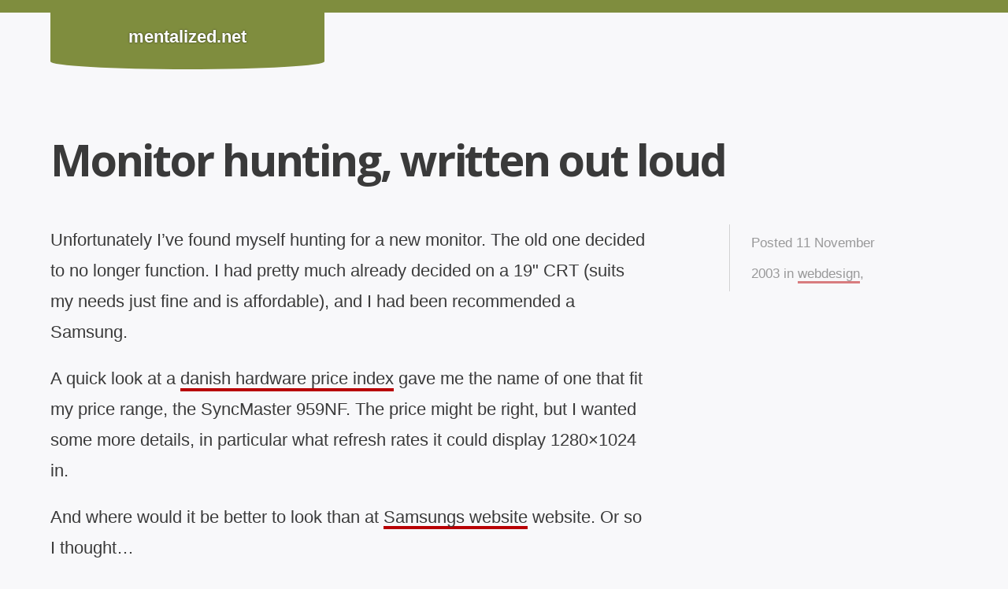

--- FILE ---
content_type: text/html; charset=UTF-8
request_url: https://mentalized.net/journal/2003/11/11/monitor-hunting-written-out-loud/
body_size: 2791
content:
<!DOCTYPE html>
<html xmlns="http://www.w3.org/1999/xhtml" xml:lang="en" lang="en">
  <head>
    <meta http-equiv="Content-Type" content="text/html; charset=utf-8"/>

    <link href="//fonts.googleapis.com/css?family=Neucha%7COpen+Sans:400,300,700" rel="stylesheet" type="text/css">
    <link href="/stylesheets/all.css" rel="stylesheet" type="text/css" media="screen" />
    <link href="/stylesheets/print.css" rel="stylesheet" type="text/css" media="print" />
    <link href="/stylesheets/zenburn.css" rel="stylesheet" type="text/css" />

    
      <meta name="robots" content="" />
    

    <link rel="author" href="https://plus.google.com/+JakobSkjerning?rel=author" />

    <link rel="openid2.provider" href="https://openid.stackexchange.com/openid/provider">
    <link rel="openid2.local_id" href="https://openid.stackexchange.com/user/bc930fc3-e5c8-4593-8d69-35f53a41e31b">

    <meta name="viewport" content="width=device-width, initial-scale=1.0">

    <link rel="alternate" type="application/rss+xml" title="Full entries" href="https://mentalized.net/journal/entries.xml" />

    <link rel="Start" title="Home" href="https://mentalized.net/journal/" />

    <link rel="shortcut icon" href="/favicon.ico" type="image/x-icon">
    <link rel="icon" href="/favicon.ico" type="image/x-icon">

    <script defer data-domain="mentalized.net" src="https://plausible.io/js/script.js"></script>
    <!-- Begin Jekyll SEO tag v2.8.0 -->
<title>Monitor hunting, written out loud | mentalized.net</title>
<meta name="generator" content="Jekyll v4.4.1" />
<meta property="og:title" content="Monitor hunting, written out loud" />
<meta name="author" content="Jakob Skjerning" />
<meta property="og:locale" content="en_US" />
<meta name="description" content="Unfortunately I&#8217;ve found myself hunting for a new monitor. The old one decided to no longer function. I had pretty much already decided on a 19&quot; CRT (suits my needs just fine and is affordable), and I had been recommended a Samsung. A quick look at a danish hardware price index gave me the name of one that fit my price range, the SyncMaster 959NF. The price might be right, but I wanted some more details, in particular what refresh rates it could display 1280&#215;1024 in. And where would it be better to look than at Samsungs website website. Or…" />
<meta property="og:description" content="Unfortunately I&#8217;ve found myself hunting for a new monitor. The old one decided to no longer function. I had pretty much already decided on a 19&quot; CRT (suits my needs just fine and is affordable), and I had been recommended a Samsung. A quick look at a danish hardware price index gave me the name of one that fit my price range, the SyncMaster 959NF. The price might be right, but I wanted some more details, in particular what refresh rates it could display 1280&#215;1024 in. And where would it be better to look than at Samsungs website website. Or…" />
<meta property="twitter:description" content="Unfortunately I&#8217;ve found myself hunting for a new monitor. The old one decided to no longer function. I had pretty much already decided on a 19&quot; CRT (suits my needs just fine and is affordable), and I had been recommended a Samsung. A quick look at a danish hardware price index gave me the name of one that fit my price range, the SyncMaster 959NF. The price might be right, but I wanted some more details, in particular what refresh rates it could display 1280&#215;1024 in. And where would it be better to look than at Samsungs website website. Or…" />
<link rel="canonical" href="https://mentalized.net/journal/2003/11/11/monitor-hunting-written-out-loud/" />
<meta property="og:url" content="https://mentalized.net/journal/2003/11/11/monitor-hunting-written-out-loud/" />
<meta property="og:site_name" content="mentalized.net" />
<meta property="og:image" content="https://socialcardcreator.com/api/v1/tmpl_01jbhz0mg4znnfsmap4dsh4an2.png?heading=Monitor+hunting,+written+out+loud" />
<meta property="og:type" content="article" />
<meta property="article:published_time" content="2003-11-11T18:51:55+00:00" />
<meta name="twitter:card" content="summary_large_image" />
<meta property="twitter:image" content="https://socialcardcreator.com/api/v1/tmpl_01jbhz0mg4znnfsmap4dsh4an2.png?heading=Monitor+hunting,+written+out+loud" />
<meta property="twitter:title" content="Monitor hunting, written out loud" />
<script type="application/ld+json">
{"@context":"https://schema.org","@type":"BlogPosting","author":{"@type":"Person","name":"Jakob Skjerning"},"dateModified":"2003-11-11T18:51:55+00:00","datePublished":"2003-11-11T18:51:55+00:00","description":"Unfortunately I&#8217;ve found myself hunting for a new monitor. The old one decided to no longer function. I had pretty much already decided on a 19&quot; CRT (suits my needs just fine and is affordable), and I had been recommended a Samsung. A quick look at a danish hardware price index gave me the name of one that fit my price range, the SyncMaster 959NF. The price might be right, but I wanted some more details, in particular what refresh rates it could display 1280&#215;1024 in. And where would it be better to look than at Samsungs website website. Or…","headline":"Monitor hunting, written out loud","image":"https://socialcardcreator.com/api/v1/tmpl_01jbhz0mg4znnfsmap4dsh4an2.png?heading=Monitor+hunting,+written+out+loud","mainEntityOfPage":{"@type":"WebPage","@id":"https://mentalized.net/journal/2003/11/11/monitor-hunting-written-out-loud/"},"url":"https://mentalized.net/journal/2003/11/11/monitor-hunting-written-out-loud/"}</script>
<!-- End Jekyll SEO tag -->

  </head>

  <body>
    <div class="container">
      <header>
        <div id="branding">
          <a href="/" title="mentalized.net - the virtual home of Jakob Skjerning">
            mentalized.net
          </a>
        </div>
      </header>

      <article>
  <h1>Monitor hunting, written out loud</h1>

  <aside>
    <p>
      Posted
      <span class="timestamp">11 November 2003</span>
      in
      
        <a href="/journal/webdesign/">webdesign</a>,
      
    </p>
  </aside>

  <p>Unfortunately I&#8217;ve found myself hunting for a new monitor. The old one decided to no longer function. I had pretty much already decided on a 19&quot; <span class="caps">CRT</span> (suits my needs just fine and is affordable), and I had been recommended a Samsung.</p>
<p>A quick look at a <a href="http://www.edbpriser.dk/" title="EDBpriser">danish hardware price index</a> gave me the name of one that fit my price range, the SyncMaster 959NF. The price might be right, but I wanted some more details, in particular what refresh rates it could display 1280&#215;1024 in.</p>
<p>And where would it be better to look than at <a href="http://www.samsung.com" title="Samsung">Samsungs website</a> website. Or so I thought&#8230;</p>
<p>For some reason (previously lousy experiences with sites like that), I decided to write down my thoughts and actions in regards to finding this info. I basically conducted a &#8220;Writing out loud user test&#8221; with myself as subject.</p>
<p>Samsung, this is my gift to you: A free user test of your website, performed by an actual user with an actual goal.</p>
<p><!--more--></p>
<h2>My notes.</h2>
<ol>
	<li>Went to samsung.com. I am looking for a product ::click Products in the top menu::</li>
	<li>::Click monitors on that page::</li>
	<li>Hm, 959NF isn&#8217;t mentioned in their product list. Oh, there&#8217;s a models dropdown list, it might be in that.</li>
	<li>Hm, no, those models there are exactly the same as in the other list.</li>
	<li>Perhaps &#8220;More Models on the Global Site&#8221; is a link (funny, I thought I was on the global site&#8230;)? Nope, not a link, even though the color might suggest it.</li>
	<li>Ah, there&#8217;s a &#8220;Product finder&#8221; box in the left side, looks like a search box with an arrow and everything. Hm, no, it was a link. ::Click::</li>
	<li>Oops, that gave me a popup window. An empty one, odd ::close window::</li>
	<li>Nothing in the leftside menu looks interesting, neither in the top menu.</li>
	<li>Perhaps the model is special for Denmark, let&#8217;s check the danish site in the &#8220;See products for your country&#8221; listing. Hm, no &#8220;Denmark&#8221; in that listing.</li>
	<li>Oops, what happened there, some other site loaded when I closed the dropdown list.</li>
	<li>Err, I am now on samsung.se, funny. I am still looking at monitors though. Might as well look here, that previous site didn&#8217;t have my info.</li>
	<li>Alright, here&#8217;s another &quot;Chose model/V</li>
</ol>
</article>



      <footer class="quad columns">
        <ul class="column">
          <li><a href="/" title="mentalized.net">mentalized.net</a></li>
          <li>&copy;2003-2025 <a href="https://mentalized.net/about/" title="About Jakob">Jakob Skjerning</a></li>
          <li><a href="/journal/entries.xml" title="RSS feed" class="rss">Subscribe to feed</a></li>
        </ul>

        <ul class="column">
          <li><a href="https://twitter.com/mentalizer" title="Jakob is on Twitter - you should totally follow him">@mentalizer</a></li>
          <li><a href="https://substancelab.dk" title="Freelance Ruby on Rails application development consultant">Work with Jakob</a></li>
        </ul>

        <ul class="column">
          <li><a href="https://substancelab.com" title="Freelance Ruby on Rails application development">Substance Lab</a></li>
          <li><a href="https://www.frontlobby.dk" title="Bookingsystem til mødelokaler i kontorfællesskaber">Front Lobby</a></li>
        </ul>

        <ul class="column">
          <li><a href="http://progresswars.com" title="Filling progress bars has never been this much fun before">Progress Wars</a></li>
          <li><a href="https://mentalized.net/activity-indicators/" title="Totally free animated gif spinners to show them that your site is doing something">Activity Indicators</a></li>
          <li><a href="http://hvadbrugespengenetil.dk" title="See what your tax payer money is used for - if you pay taxes in Denmark">Hvad Bruges Pengene Til</a></li>
        </ul>
      </footer>

    </div>

    <script>
      // Google Analytics
      var _gaq = _gaq || [];
      _gaq.push(['_setAccount', 'UA-54854-1']);
      _gaq.push(['_trackPageview']);
      _gaq.push(['_trackPageLoadTime']);

      (function() {
        var ga = document.createElement('script');
        ga.src = ('https:' == document.location.protocol ? 'https://' : 'http://') + 'stats.g.doubleclick.net/dc.js';
        ga.setAttribute('async', 'true');
        document.documentElement.firstChild.appendChild(ga);
      })();
    </script>
  </body>

</html>


--- FILE ---
content_type: text/css; charset=UTF-8
request_url: https://mentalized.net/stylesheets/all.css
body_size: 4486
content:
/*! normalize.css v3.0.2 | MIT License | git.io/normalize */
/**
 * 1. Set default font family to sans-serif.
 * 2. Prevent iOS text size adjust after orientation change, without disabling
 *    user zoom.
 */
html {
  font-family: sans-serif; /* 1 */
  -ms-text-size-adjust: 100%; /* 2 */
  -webkit-text-size-adjust: 100%; /* 2 */
}

/**
 * Remove default margin.
 */
body {
  margin: 0;
}

/* HTML5 display definitions
   ========================================================================== */
/**
 * Correct `block` display not defined for any HTML5 element in IE 8/9.
 * Correct `block` display not defined for `details` or `summary` in IE 10/11
 * and Firefox.
 * Correct `block` display not defined for `main` in IE 11.
 */
article,
aside,
details,
figcaption,
figure,
footer,
header,
hgroup,
main,
menu,
nav,
section,
summary {
  display: block;
}

/**
 * 1. Correct `inline-block` display not defined in IE 8/9.
 * 2. Normalize vertical alignment of `progress` in Chrome, Firefox, and Opera.
 */
audio,
canvas,
progress,
video {
  display: inline-block; /* 1 */
  vertical-align: baseline; /* 2 */
}

/**
 * Prevent modern browsers from displaying `audio` without controls.
 * Remove excess height in iOS 5 devices.
 */
audio:not([controls]) {
  display: none;
  height: 0;
}

/**
 * Address `[hidden]` styling not present in IE 8/9/10.
 * Hide the `template` element in IE 8/9/11, Safari, and Firefox < 22.
 */
[hidden],
template {
  display: none;
}

/* Links
   ========================================================================== */
/**
 * Remove the gray background color from active links in IE 10.
 */
a {
  background-color: transparent;
}

/**
 * Improve readability when focused and also mouse hovered in all browsers.
 */
a:active,
a:hover {
  outline: 0;
}

/* Text-level semantics
   ========================================================================== */
/**
 * Address styling not present in IE 8/9/10/11, Safari, and Chrome.
 */
abbr[title] {
  border-bottom: 1px dotted;
}

/**
 * Address style set to `bolder` in Firefox 4+, Safari, and Chrome.
 */
b,
strong {
  font-weight: bold;
}

/**
 * Address styling not present in Safari and Chrome.
 */
dfn {
  font-style: italic;
}

/**
 * Address variable `h1` font-size and margin within `section` and `article`
 * contexts in Firefox 4+, Safari, and Chrome.
 */
h1 {
  font-size: 2em;
  margin: 0.67em 0;
}

/**
 * Address styling not present in IE 8/9.
 */
mark {
  background: #ff0;
  color: #000;
}

/**
 * Address inconsistent and variable font size in all browsers.
 */
small {
  font-size: 80%;
}

/**
 * Prevent `sub` and `sup` affecting `line-height` in all browsers.
 */
sub,
sup {
  font-size: 75%;
  line-height: 0;
  position: relative;
  vertical-align: baseline;
}

sup {
  top: -0.5em;
}

sub {
  bottom: -0.25em;
}

/* Embedded content
   ========================================================================== */
/**
 * Remove border when inside `a` element in IE 8/9/10.
 */
img {
  border: 0;
}

/**
 * Correct overflow not hidden in IE 9/10/11.
 */
svg:not(:root) {
  overflow: hidden;
}

/* Grouping content
   ========================================================================== */
/**
 * Address margin not present in IE 8/9 and Safari.
 */
figure {
  margin: 1em 40px;
}

/**
 * Address differences between Firefox and other browsers.
 */
hr {
  -moz-box-sizing: content-box;
  box-sizing: content-box;
  height: 0;
}

/**
 * Contain overflow in all browsers.
 */
pre {
  overflow: auto;
}

/**
 * Address odd `em`-unit font size rendering in all browsers.
 */
code,
kbd,
pre,
samp {
  font-family: monospace, monospace;
  font-size: 1em;
}

/* Forms
   ========================================================================== */
/**
 * Known limitation: by default, Chrome and Safari on OS X allow very limited
 * styling of `select`, unless a `border` property is set.
 */
/**
 * 1. Correct color not being inherited.
 *    Known issue: affects color of disabled elements.
 * 2. Correct font properties not being inherited.
 * 3. Address margins set differently in Firefox 4+, Safari, and Chrome.
 */
button,
input,
optgroup,
select,
textarea {
  color: inherit; /* 1 */
  font: inherit; /* 2 */
  margin: 0; /* 3 */
}

/**
 * Address `overflow` set to `hidden` in IE 8/9/10/11.
 */
button {
  overflow: visible;
}

/**
 * Address inconsistent `text-transform` inheritance for `button` and `select`.
 * All other form control elements do not inherit `text-transform` values.
 * Correct `button` style inheritance in Firefox, IE 8/9/10/11, and Opera.
 * Correct `select` style inheritance in Firefox.
 */
button,
select {
  text-transform: none;
}

/**
 * 1. Avoid the WebKit bug in Android 4.0.* where (2) destroys native `audio`
 *    and `video` controls.
 * 2. Correct inability to style clickable `input` types in iOS.
 * 3. Improve usability and consistency of cursor style between image-type
 *    `input` and others.
 */
button,
html input[type=button],
input[type=reset],
input[type=submit] {
  -webkit-appearance: button; /* 2 */
  cursor: pointer; /* 3 */
}

/**
 * Re-set default cursor for disabled elements.
 */
button[disabled],
html input[disabled] {
  cursor: default;
}

/**
 * Remove inner padding and border in Firefox 4+.
 */
button::-moz-focus-inner,
input::-moz-focus-inner {
  border: 0;
  padding: 0;
}

/**
 * Address Firefox 4+ setting `line-height` on `input` using `!important` in
 * the UA stylesheet.
 */
input {
  line-height: normal;
}

/**
 * It's recommended that you don't attempt to style these elements.
 * Firefox's implementation doesn't respect box-sizing, padding, or width.
 *
 * 1. Address box sizing set to `content-box` in IE 8/9/10.
 * 2. Remove excess padding in IE 8/9/10.
 */
input[type=checkbox],
input[type=radio] {
  box-sizing: border-box; /* 1 */
  padding: 0; /* 2 */
}

/**
 * Fix the cursor style for Chrome's increment/decrement buttons. For certain
 * `font-size` values of the `input`, it causes the cursor style of the
 * decrement button to change from `default` to `text`.
 */
input[type=number]::-webkit-inner-spin-button,
input[type=number]::-webkit-outer-spin-button {
  height: auto;
}

/**
 * 1. Address `appearance` set to `searchfield` in Safari and Chrome.
 * 2. Address `box-sizing` set to `border-box` in Safari and Chrome
 *    (include `-moz` to future-proof).
 */
input[type=search] {
  -webkit-appearance: textfield; /* 1 */
  -moz-box-sizing: content-box;
  -webkit-box-sizing: content-box; /* 2 */
  box-sizing: content-box;
}

/**
 * Remove inner padding and search cancel button in Safari and Chrome on OS X.
 * Safari (but not Chrome) clips the cancel button when the search input has
 * padding (and `textfield` appearance).
 */
input[type=search]::-webkit-search-cancel-button,
input[type=search]::-webkit-search-decoration {
  -webkit-appearance: none;
}

/**
 * Define consistent border, margin, and padding.
 */
fieldset {
  border: 1px solid #c0c0c0;
  margin: 0 2px;
  padding: 0.35em 0.625em 0.75em;
}

/**
 * 1. Correct `color` not being inherited in IE 8/9/10/11.
 * 2. Remove padding so people aren't caught out if they zero out fieldsets.
 */
legend {
  border: 0; /* 1 */
  padding: 0; /* 2 */
}

/**
 * Remove default vertical scrollbar in IE 8/9/10/11.
 */
textarea {
  overflow: auto;
}

/**
 * Don't inherit the `font-weight` (applied by a rule above).
 * NOTE: the default cannot safely be changed in Chrome and Safari on OS X.
 */
optgroup {
  font-weight: bold;
}

/* Tables
   ========================================================================== */
/**
 * Remove most spacing between table cells.
 */
table {
  border-collapse: collapse;
  border-spacing: 0;
}

td,
th {
  padding: 0;
}

blockquote, figure, p, pre {
  margin-bottom: 0.9em;
  margin-top: 0.9em;
}

blockquote {
  font-family: georgia;
  padding-left: 1.6em;
  padding-right: 1.6em;
}

body {
  background: #f8f8fa;
  border-top: 1em solid #7F8D3E;
  color: #3a3a3a;
  font-family: "Helvetica Neue", Helvetica, Arial, Verdana, Sans-serif;
  line-height: 1.8em;
}

h1, h2, h3 {
  color: #3a3a3a;
  font-family: "Open Sans", "arial";
  font-weight: bold;
  margin-bottom: 0.4em;
  margin-top: 1em;
  letter-spacing: -0.01em;
  line-height: 1em;
}

h1 {
  font-size: 2.56em;
  letter-spacing: -0.04em;
  margin-bottom: 1em;
}

h2 {
  font-size: 1.6em;
  letter-spacing: -0.06em;
  margin-bottom: 1em;
  margin-top: 1.8em;
}

a:link {
  color: #3a3a3a;
  text-decoration: none;
  border-bottom: 0.18em solid #b80004;
}

a:hover {
  color: #b80004;
  border-bottom: 0.18em solid #b80004;
}

code, pre {
  font-family: "anonymous pro", "courier new", "courier";
}

pre {
  background: #334433;
  background: linear-gradient(0deg, rgba(75, 90, 75, 0.5), rgba(50, 60, 50, 0.5)), url("/images/scanlines.gif") repeat 0 0;
  border-radius: 0.5em;
  box-shadow: inset rgb(0, 0, 0) 0 0 1em;
  color: #eeffee;
  overflow: auto;
  text-shadow: rgba(200, 255, 0, 0.5) 0 0 0.2em;
}

pre,
article pre.prettyprint {
  padding: 0.9em 1.6em;
  width: auto;
}

article h1 a:link, article h1 a:visited, article h1 a:hover {
  border-bottom: none;
  color: #3a3a3a;
  text-decoration: none;
}

article h1 a:hover {
  color: #b80004;
}

article ol, article ul {
  margin: 0.9em 0 0.9em 1.5em;
}

article ol {
  list-style-type: decimal;
}

article ul {
  list-style-type: square;
}

table {
  border-collapse: collapse;
  margin: 1em 0;
  max-width: 66%;
}

table tr {
  border-bottom: 1px solid rgb(218.25, 218.25, 228.75);
}

table td, table th {
  background: #ffffff;
  padding: 0.45em 0.9em;
  text-align: center;
}

table td:first-child, table th:first-child {
  text-align: left;
}

table td:last-child, table th:last-child {
  text-align: right;
}

table th {
  background: rgb(218.25, 218.25, 228.75);
  font-weight: bold;
}

article {
  clear: both;
  margin-bottom: 2em;
  margin-top: 4em;
  width: 100%;
}

article p {
  max-width: 66%;
}

@media (max-width: 575px) {
  article p {
    max-width: 100%;
  }
}
article img {
  display: block;
  height: auto;
  margin-left: auto;
  margin-right: auto;
  max-width: 100%;
}

aside {
  border-left: 2px groove #fff;
  float: right;
  font-size: 0.8em;
  margin-left: 1em;
  opacity: 0.5;
  transition: opacity 1s ease;
  width: 25%;
}

@media (max-width: 575px) {
  aside {
    display: none;
  }
}
aside:hover {
  opacity: 1;
  transition: opacity 0.1s ease;
}

aside p {
  margin: 0.2em 0 0.2em 1.5em;
}

figure {
  background-color: #ffffff;
  box-shadow: rgba(0, 0, 0, 0.3) 0 0 1em;
  margin-left: 0;
  max-width: 66%;
  overflow: auto;
  text-align: center;
}

@media (max-width: 575px) {
  figure {
    margin-left: auto;
    margin-right: auto;
    max-width: 100%;
  }
}
figure .columns {
  margin-left: 0;
  overflow: hidden;
  padding: 0.25em;
}

figure .columns .column {
  box-sizing: border-box;
  float: left;
  margin-bottom: 0;
  margin-left: 0;
  padding: 0.25em;
  width: 100%;
}

figure a {
  display: block;
  margin: 0;
  overflow: hidden;
}

figure a:link {
  border: none;
}

figure img,
figure video {
  display: block;
  vertical-align: bottom;
  width: 100%;
}

figure.wide {
  max-width: 100%;
  width: 100%;
}

figure.double .column {
  width: 50%;
}

figure.tripple .column {
  width: 33.3333333333%;
}

figcaption {
  font-family: Neucha, serif;
  margin: 0 0.5em 0.5em 0.5em;
}

footer {
  border-top: 1px dashed #cccccc;
  margin-bottom: 2em;
  margin-top: 1em;
  padding-top: 2em;
  clear: both;
  display: block;
  font-size: 0.8em;
}

header {
  margin-bottom: 1em;
  overflow: hidden;
}

nav {
  float: left;
}

@media (max-width: 850px) {
  nav {
    width: 33%;
  }
}
@media (max-width: 575px) {
  nav {
    width: 50%;
  }
}
@media (max-width: 420px) {
  nav {
    float: none;
    width: auto;
  }
}
nav ul {
  margin: 0.5em 0 0.5em 0.5em;
  list-style-type: none;
}

nav li {
  float: left;
  margin-left: 0.5em;
  width: 7.5em;
}

nav li:first-child {
  margin-left: 0;
}

@media (max-width: 850px) {
  nav li {
    width: 45%;
  }
}
@media (max-width: 575px) {
  nav li {
    width: 47%;
  }
}
nav a {
  display: block;
}

nav a:link {
  border-color: #666666;
}

nav a:hover {
  border-color: #b80004;
}

#branding {
  color: #FFFFFF;
  float: left;
}

@media (max-width: 850px) {
  #branding {
    width: 33%;
  }
}
@media (max-width: 575px) {
  #branding {
    width: 50%;
  }
}
@media (max-width: 420px) {
  #branding {
    float: none;
    width: auto;
  }
}
#branding:after {
  background: #7F8D3E;
  border-bottom-left-radius: 100%;
  border-bottom-right-radius: 100%;
  display: block;
  content: ".";
  height: 1em;
  text-indent: -9999em;
  margin-top: -0.5em;
}

#branding a {
  background-color: #7F8D3E;
  border: 0;
  color: #FFFFFF;
  display: block;
  padding: 0.5em;
  text-align: center;
  width: 15em;
  font-weight: bold;
  text-shadow: rgba(0, 0, 0, 0.7) 0 0 0.1em;
}

@media (max-width: 850px) {
  #branding a {
    width: auto;
  }
}
@media (max-width: 575px) {
  #branding a {
    float: none;
  }
}
#branding a:hover .description {
  border-color: rgba(255, 255, 255, 0.5);
}

#branding a .description {
  border-top: 0.2em solid transparent;
  font-size: 0.7em;
  font-weight: normal;
}

#search {
  float: right;
  margin-top: 0.9em;
  width: 33%;
}

@media (max-width: 860px) {
  #search {
    width: 33%;
  }
}
@media (max-width: 575px) {
  #search {
    width: 100%;
  }
}
#search input {
  border: 1px solid #ddd;
  border-radius: 2em;
  box-shadow: inset rgba(0, 0, 0, 0.2) 0.1em 0.1em 0.2em;
  float: right;
  font-family: "Helvetica Neue", Helvetica, Arial, Verdana, Sans-serif;
  font-size: 1em;
  padding: 0.2em 0.8em;
  width: 100%;
  -moz-box-sizing: border-box;
  -webkit-box-sizing: border-box;
}

.container {
  font-size: 1em;
  line-height: 1.8em;
  margin-left: auto;
  margin-right: auto;
  width: 90%;
}

@media (min-width: 960px) {
  .container {
    font-size: 1.7vw;
  }
}
@media (min-width: 1400px) {
  .container {
    font-size: 1.5em;
  }
}
.columns {
  overflow: hidden;
}

.columns .column {
  box-sizing: border-box;
  float: left;
  margin-bottom: 2em;
}

.columns .column:first-child {
  margin-left: 0;
}

.double .column {
  margin-left: 4%;
  width: 48%;
}

@media (max-width: 575px) {
  .double .column {
    float: none;
    margin-left: 0;
    width: auto;
  }
  .double .column:last-child {
    border-top: 1px dashed #cccccc;
    margin-bottom: 2em;
    margin-top: 1em;
    padding-top: 2em;
  }
}
.quad .column {
  margin-left: 4%;
  width: 22%;
}

@media (max-width: 420px) {
  .quad .column {
    width: 44%;
  }
  .quad .column:nth-child(2n+1) {
    clear: left;
    margin-left: 0;
  }
}
.comments:after {
  content: "";
  display: table;
  clear: both;
}

.comments .comments {
  clear: left;
  float: left;
  margin-right: 10%;
  width: 45%;
}

@media (max-width: 575px) {
  .comments .comments {
    margin-right: 0;
    float: none;
    width: auto;
  }
}
.comments .comment {
  border-top: 1px solid #cccccc;
  margin-top: -1px;
}

.comments .comment .author {
  font-weight: bold;
}

.comments .comment .timestamp {
  color: #aaa;
  float: right;
  font-weight: normal;
  letter-spacing: -0.05em;
}

.comments .form {
  float: left;
  width: 45%;
}

@media (max-width: 575px) {
  .comments .form {
    float: none;
    width: auto;
  }
}
.comments form .comment {
  float: none;
  width: auto;
}

.category article {
  clear: none;
  float: left;
  margin-bottom: 2em;
  margin-left: 6%;
  margin-top: 0;
  width: 47%;
}

.category article:nth-child(2n-1) {
  clear: left;
  margin-left: 0;
}

.category article p {
  max-width: none;
}

@media (max-width: 850px) {
  .category article {
    max-width: 100%;
    margin-left: 0;
    width: auto;
  }
}
.entries {
  border-top: 1px dashed #cccccc;
  margin-bottom: 2em;
  margin-top: 1em;
  padding-top: 2em;
}

.entries h1 {
  margin-top: 0;
}

.pull {
  float: right;
  margin: 0;
  padding: 0;
  width: 66%;
}

.pull p {
  font-size: 1.6em;
  line-height: 1.125em;
  margin: 0.5em 0 0.5em 1.5em;
  max-width: 100%;
  padding: 0;
}

.video {
  clear: both;
  height: 0;
  overflow: hidden;
  padding-bottom: 56.25%;
  padding-top: 30px;
  position: relative;
}

.video iframe,
.video object,
.video embed {
  height: 100%;
  left: 0;
  position: absolute;
  top: 0;
  width: 100%;
}

button {
  background: #b80004;
  background: linear-gradient(top, rgb(235, 0, 5.1086956522), #b80004);
  border-radius: 0.4em;
  border: 0.1em solid rgb(245, 127.5, 130.0543478261);
  border-bottom-color: rgb(133, 0, 2.8913043478);
  border-right-color: rgb(133, 0, 2.8913043478);
  color: #ffffff;
  font-size: inherit;
  margin-top: 0;
  padding: 0.5em 1em;
  cursor: pointer;
  text-shadow: rgba(0, 0, 0, 0.5) 0.1em 0.1em 0.1em;
}

button:active {
  margin-top: 0.1em;
  padding-bottom: 0.4em;
}

form .field {
  margin-bottom: 1.75em;
  margin-top: 0.9em;
}

form .hint {
  color: #aaaaaa;
  float: right;
  font-weight: normal;
}

form .hint:before {
  content: "(";
}

form .hint:after {
  content: ")";
}

form .hint a {
  color: #aaaaaa;
}

label {
  cursor: pointer;
  display: block;
  font-weight: bold;
}

textarea {
  height: 19.3em;
}

input {
  margin-top: -0.2em;
}

.text input, .text textarea {
  border: 1px solid #cccccc;
  box-sizing: border-box;
  font-size: 1em;
  padding: 0.2em;
  width: 100%;
}

.checkbox input {
  float: left;
  height: 1.8em;
  margin-right: 0.5em;
  margin-top: 0.2em;
  padding: 0;
}

.checkbox input + label {
  padding-left: 1em;
}

.mailchimp-signup {
  background: #ffffff;
  border-radius: 0.2em;
  box-shadow: rgba(0, 0, 0, 0.1) 0 0 0.3em;
  margin-top: 1em;
  overflow: hidden;
  width: 66%;
}

.mailchimp-signup-monkey-rewards {
  font-size: 0.8em;
  float: right;
  max-width: 100%;
  width: auto;
}

#mc_embed_signup form {
  font: inherit;
  padding: 0.5em 1em !important;
}

.social-links {
  margin-bottom: 2em;
  margin-top: 2em;
}

.social-links-list {
  margin-left: auto;
  margin-right: auto;
  list-style-type: none;
  padding-left: 0;
  width: 205px;
}

.social-links-list:after {
  content: "";
  display: table;
  clear: both;
}

.social-links-list-item {
  background-color: #cccccc;
  background-position: 0 0;
  background-repeat: no-repeat;
  float: left;
  margin-right: 1px;
}

.social-links-list-item a {
  background-position: 0 -50px;
  border: none;
  display: block;
  height: 50px;
  opacity: 0;
  padding: 0;
  text-indent: -9999em;
  transition: all ease 1s;
  width: 50px;
}

.social-links-list-item a:hover {
  background-color: #cccccc;
  opacity: 1;
  transition: all ease-in 0.15s;
}

.social-links .github, .social-links .github a {
  background-image: url(../images/social/github.png);
}

.social-links .linked_in, .social-links .linked_in a {
  background-image: url(../images/social/linked_in.png);
}

.social-links .stack_overflow, .social-links .stack_overflow a {
  background-image: url(../images/social/stack_overflow.png);
}

.social-links .twitter, .social-links .twitter a {
  background-image: url(../images/social/twitter.png);
}

.social-links .working_with_rails, .social-links .working_with_rails a {
  background-image: url(../images/social/working_with_rails.png);
}

/*# sourceMappingURL=all.css.map */

--- FILE ---
content_type: text/css; charset=UTF-8
request_url: https://mentalized.net/stylesheets/zenburn.css
body_size: 77
content:
.highlight code,.highlight pre{color:#fdce93;}.highlight .c{color:#7f9f7f}.highlight .err{color:#e37170}.highlight .g{color:#7f9f7f}.highlight .k{color:#f0dfaf}.highlight .l{color:#ccc}.highlight .n{color:#dcdccc}.highlight .o{color:#f0efd0}.highlight .x{color:#ccc}.highlight .p{color:#41706f}.highlight .cm{color:#7f9f7f}.highlight .cp{color:#7f9f7f}.highlight .c1{color:#7f9f7f}.highlight .cs{color:#cd0000;font-weight:bold}.highlight .gd{color:#cd0000}.highlight .ge{color:#ccc;font-style:italic}.highlight .gr{color:red}.highlight .gh{color:#dcdccc;font-weight:bold}.highlight .gi{color:#00cd00}.highlight .go{color:gray}.highlight .gp{color:#dcdccc;font-weight:bold}.highlight .gs{color:#ccc;font-weight:bold}.highlight .gu{color:purple;font-weight:bold}.highlight .gt{color:#0040D0}.highlight .kc{color:#dca3a3}.highlight .kd{color:#ffff86}.highlight .kn{color:#dfaf8f;font-weight:bold}.highlight .kp{color:#cdcf99}.highlight .kr{color:#cdcd00}.highlight .kt{color:#00cd00}.highlight .ld{color:#cc9393}.highlight .m{color:#8cd0d3}.highlight .s{color:#cc9393}.highlight .na{color:#9ac39f}.highlight .nb{color:#efef8f}.highlight .nc{color:#efef8f}.highlight .no{color:#ccc}.highlight .nd{color:#ccc}.highlight .ni{color:#c28182}.highlight .ne{color:#c3bf9f;font-weight:bold}.highlight .nf{color:#efef8f}.highlight .nl{color:#ccc}.highlight .nn{color:#8fbede}.highlight .nx{color:#ccc}.highlight .py{color:#ccc}.highlight .nt{color:#9ac39f}.highlight .nv{color:#dcdccc}.highlight .ow{color:#f0efd0}.highlight .w{color:#ccc}.highlight .mf{color:#8cd0d3}.highlight .mh{color:#8cd0d3}.highlight .mi{color:#8cd0d3}.highlight .mo{color:#8cd0d3}.highlight .sb{color:#cc9393}.highlight .sc{color:#cc9393}.highlight .sd{color:#cc9393}.highlight .s2{color:#cc9393}.highlight .se{color:#cc9393}.highlight .sh{color:#cc9393}.highlight .si{color:#cc9393}.highlight .sx{color:#cc9393}.highlight .sr{color:#cc9393}.highlight .s1{color:#cc9393}.highlight .ss{color:#cc9393}.highlight .bp{color:#efef8f}.highlight .vc{color:#efef8f}.highlight .vg{color:#dcdccc}.highlight .vi{color:#ffffc7}.highlight .il{color:#8cd0d3}


--- FILE ---
content_type: text/css; charset=UTF-8
request_url: https://mentalized.net/stylesheets/print.css
body_size: 1016
content:
article {
  clear: both;
  margin-bottom: 2em;
  margin-top: 4em;
  width: 100%;
}

article p {
  max-width: 66%;
}

@media (max-width: 575px) {
  article p {
    max-width: 100%;
  }
}
article img {
  display: block;
  height: auto;
  margin-left: auto;
  margin-right: auto;
  max-width: 100%;
}

aside {
  border-left: 2px groove #fff;
  float: right;
  font-size: 0.8em;
  margin-left: 1em;
  opacity: 0.5;
  transition: opacity 1s ease;
  width: 25%;
}

@media (max-width: 575px) {
  aside {
    display: none;
  }
}
aside:hover {
  opacity: 1;
  transition: opacity 0.1s ease;
}

aside p {
  margin: 0.2em 0 0.2em 1.5em;
}

figure {
  background-color: #ffffff;
  box-shadow: rgba(0, 0, 0, 0.3) 0 0 1em;
  margin-left: 0;
  max-width: 66%;
  overflow: auto;
  text-align: center;
}

@media (max-width: 575px) {
  figure {
    margin-left: auto;
    margin-right: auto;
    max-width: 100%;
  }
}
figure .columns {
  margin-left: 0;
  overflow: hidden;
  padding: 0.25em;
}

figure .columns .column {
  box-sizing: border-box;
  float: left;
  margin-bottom: 0;
  margin-left: 0;
  padding: 0.25em;
  width: 100%;
}

figure a {
  display: block;
  margin: 0;
  overflow: hidden;
}

figure a:link {
  border: none;
}

figure img,
figure video {
  display: block;
  vertical-align: bottom;
  width: 100%;
}

figure.wide {
  max-width: 100%;
  width: 100%;
}

figure.double .column {
  width: 50%;
}

figure.tripple .column {
  width: 33.3333333333%;
}

figcaption {
  font-family: Neucha, serif;
  margin: 0 0.5em 0.5em 0.5em;
}

footer {
  border-top: 1px dashed #cccccc;
  margin-bottom: 2em;
  margin-top: 1em;
  padding-top: 2em;
  clear: both;
  display: block;
  font-size: 0.8em;
}

header {
  margin-bottom: 1em;
  overflow: hidden;
}

nav {
  float: left;
}

@media (max-width: 850px) {
  nav {
    width: 33%;
  }
}
@media (max-width: 575px) {
  nav {
    width: 50%;
  }
}
@media (max-width: 420px) {
  nav {
    float: none;
    width: auto;
  }
}
nav ul {
  margin: 0.5em 0 0.5em 0.5em;
  list-style-type: none;
}

nav li {
  float: left;
  margin-left: 0.5em;
  width: 7.5em;
}

nav li:first-child {
  margin-left: 0;
}

@media (max-width: 850px) {
  nav li {
    width: 45%;
  }
}
@media (max-width: 575px) {
  nav li {
    width: 47%;
  }
}
nav a {
  display: block;
}

nav a:link {
  border-color: #666666;
}

nav a:hover {
  border-color: #b80004;
}

#branding {
  color: #FFFFFF;
  float: left;
}

@media (max-width: 850px) {
  #branding {
    width: 33%;
  }
}
@media (max-width: 575px) {
  #branding {
    width: 50%;
  }
}
@media (max-width: 420px) {
  #branding {
    float: none;
    width: auto;
  }
}
#branding:after {
  background: #7F8D3E;
  border-bottom-left-radius: 100%;
  border-bottom-right-radius: 100%;
  display: block;
  content: ".";
  height: 1em;
  text-indent: -9999em;
  margin-top: -0.5em;
}

#branding a {
  background-color: #7F8D3E;
  border: 0;
  color: #FFFFFF;
  display: block;
  padding: 0.5em;
  text-align: center;
  width: 15em;
  font-weight: bold;
  text-shadow: rgba(0, 0, 0, 0.7) 0 0 0.1em;
}

@media (max-width: 850px) {
  #branding a {
    width: auto;
  }
}
@media (max-width: 575px) {
  #branding a {
    float: none;
  }
}
#branding a:hover .description {
  border-color: rgba(255, 255, 255, 0.5);
}

#branding a .description {
  border-top: 0.2em solid transparent;
  font-size: 0.7em;
  font-weight: normal;
}

#search {
  float: right;
  margin-top: 0.9em;
  width: 33%;
}

@media (max-width: 860px) {
  #search {
    width: 33%;
  }
}
@media (max-width: 575px) {
  #search {
    width: 100%;
  }
}
#search input {
  border: 1px solid #ddd;
  border-radius: 2em;
  box-shadow: inset rgba(0, 0, 0, 0.2) 0.1em 0.1em 0.2em;
  float: right;
  font-family: "Helvetica Neue", Helvetica, Arial, Verdana, Sans-serif;
  font-size: 1em;
  padding: 0.2em 0.8em;
  width: 100%;
  -moz-box-sizing: border-box;
  -webkit-box-sizing: border-box;
}

.container {
  font-size: 1em;
  line-height: 1.8em;
  margin-left: auto;
  margin-right: auto;
  width: 90%;
}

@media (min-width: 960px) {
  .container {
    font-size: 1.7vw;
  }
}
@media (min-width: 1400px) {
  .container {
    font-size: 1.5em;
  }
}
.columns {
  overflow: hidden;
}

.columns .column {
  box-sizing: border-box;
  float: left;
  margin-bottom: 2em;
}

.columns .column:first-child {
  margin-left: 0;
}

.double .column {
  margin-left: 4%;
  width: 48%;
}

@media (max-width: 575px) {
  .double .column {
    float: none;
    margin-left: 0;
    width: auto;
  }
  .double .column:last-child {
    border-top: 1px dashed #cccccc;
    margin-bottom: 2em;
    margin-top: 1em;
    padding-top: 2em;
  }
}
.quad .column {
  margin-left: 4%;
  width: 22%;
}

@media (max-width: 420px) {
  .quad .column {
    width: 44%;
  }
  .quad .column:nth-child(2n+1) {
    clear: left;
    margin-left: 0;
  }
}
h1, h2, h3 {
  color: #3a3a3a;
  font-family: "Open Sans", "arial";
  font-weight: bold;
  margin-bottom: 0.4em;
  margin-top: 1em;
  letter-spacing: -0.01em;
  line-height: 1em;
}

h1 {
  border-bottom: 1px solid #cccccc;
  font-size: 2.56em;
  letter-spacing: -0.04em;
  margin-bottom: 1rem;
  padding-bottom: 1rem;
}

h2 {
  font-size: 1.6em;
  letter-spacing: -0.06em;
  margin-bottom: 1em;
  margin-top: 1.8em;
}

footer,
header {
  display: none;
}

aside {
  border: 0;
  display: block;
  float: none;
  margin: 0;
  margin-bottom: 1rem;
  padding: 0;
  width: auto;
}
aside p {
  margin: 0;
  max-width: 100%;
}

/*# sourceMappingURL=print.css.map */